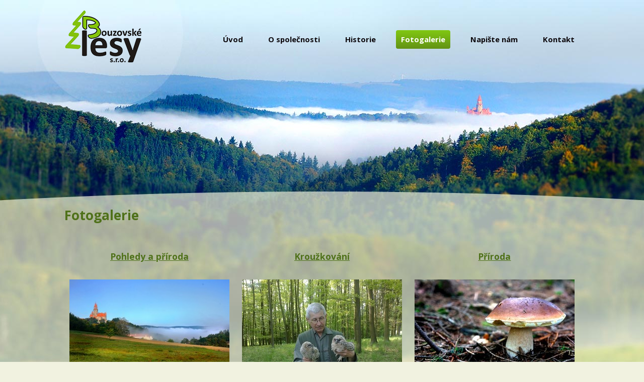

--- FILE ---
content_type: text/html; charset=utf-8
request_url: https://www.bouzovskelesy.cz/fotogalerie
body_size: 2506
content:
<!DOCTYPE html>
<html lang="cs" data-lang-system="cs">
	<head>



		<!--[if IE]><meta http-equiv="X-UA-Compatible" content="IE=EDGE"><![endif]-->
			<meta http-equiv="content-type" content="text/html; charset=utf-8" />
			<meta name="robots" content="index,follow" />
			<meta name="author" content="Antee s.r.o." />
			<meta name="description" content="Bouzovske lesy s.r.o., těžební činnost, pěstební činnost, prodej a výkup dříví" />
			<meta name="keywords" content="prodej dřeva, lesnické hospodaření, pěstební činnost, těžební činnost" />
<title>Fotogalerie – Bouzovské lesy s.r.o.</title>

		<link rel="stylesheet" type="text/css" href="https://cdn.antee.cz/jqueryui/1.8.20/css/smoothness/jquery-ui-1.8.20.custom.css?v=2" integrity="sha384-969tZdZyQm28oZBJc3HnOkX55bRgehf7P93uV7yHLjvpg/EMn7cdRjNDiJ3kYzs4" crossorigin="anonymous" />
		<link rel="stylesheet" type="text/css" href="/style.php?nid=RVFHQVc=&amp;ver=1768399196" />
		<link rel="stylesheet" type="text/css" href="/css/libs.css?ver=1768399900" />

		<script src="/js/jquery/jquery-3.0.0.min.js" ></script>
		<script src="/js/jquery/jquery-migrate-3.1.0.min.js" ></script>
		<script src="/js/jquery/jquery-ui.min.js" ></script>
		<script src="/js/jquery/jquery.ui.touch-punch.min.js" ></script>
		<script src="/js/libs.min.js?ver=1768399900" ></script>
		<script src="/js/ipo.min.js?ver=1768399889" ></script>
			<script src="/js/locales/cs.js?ver=1768399196" ></script>


		<link href="/aktuality?action=atom" type="application/atom+xml" rel="alternate" title="Aktuality">
<link href="//fonts.googleapis.com/css?family=Open+Sans:400,700&amp;subset=latin,latin-ext" rel="stylesheet" type="text/css">
	</head>

	<body id="page4022313" class="subpage4022313"
			
			data-nid="13425"
			data-lid="CZ"
			data-oid="4022313"
			data-layout-pagewidth="1024"
			
			data-slideshow-timer="3"
			
						
>



						<div id="ipocontainer">
			<div id="ipotopmenuwrapper">

				<div id="ipotopmenu">
<h4 class="hiddenMenu">Horní menu</h4>
<ul class="topmenulevel1"><li class="topmenuitem1 noborder" id="ipomenu4006964"><a href="/">Úvod</a></li><li class="topmenuitem1" id="ipomenu4022218"><a href="/o-spolecnosti">O společnosti</a></li><li class="topmenuitem1" id="ipomenu4022214"><a href="/historie">Historie</a></li><li class="topmenuitem1 active" id="ipomenu4022313"><a href="/fotogalerie">Fotogalerie</a></li><li class="topmenuitem1" id="ipomenu4041819"><a href="/napiste-nam">Napište nám</a></li><li class="topmenuitem1" id="ipomenu4041320"><a href="/kontakt">Kontakt</a></li></ul>
					<div class="cleartop"></div>
				</div>
			</div>



			<div id="ipoheader">

				
<a href="/" class="header-logo">
	<span class="top">Bouzovské lesy s.r.o.</span>
</a>
<a class="logo" href="/" title="Bouzovské lesy s.r.o.">
	<img style="border: 0" src="/image.php?nid=13425&amp;oid=4042227" alt="Bouzovské lesy s.r.o.">
</a>			</div>

			<div id="ipomain">
				
				<div id="ipomainframe">
					<div id="ipopage">
						<div class="ipopagetext">
							<div class="gallery view-default">
								
								<h1>Fotogalerie</h1>

<div id="snippet--flash"></div>
								
																	
	<div class="paragraph">
					</div>
<hr class="cleaner">
	<script >
	$(document).ready(function() {
		$('.tags-selection select[multiple]').select2({
			placeholder: 'Vyberte štítky',
		  	width: '300px'
		});
		$('#frmmultiSelectTags-tags').change(function() {
			$('#frm-multiTagsRenderer-multiSelectTags input[type="submit"]').click();
		});
		$('#frm-multiTagsRenderer-multiChoiceTags input[type="checkbox"]').change(function() {
			$('#frm-multiTagsRenderer-multiChoiceTags input[type="submit"]').click();
		});
	})
</script>

<ul class="albums matrix clearfix paragraph same-height-per-row">
			<li class="column-0">
		<div>
			<h2 class="title" title="Pohledy a příroda"><a href="/fotogalerie/pohledy-a-priroda-4022313-14">Pohledy a příroda</a></h2>
			<a href="/fotogalerie/pohledy-a-priroda-4022313-14">

				<img alt="Bouzov od Vršků" width="318" height="211" src="/image.php?nid=13425&amp;oid=4041717&amp;width=318&amp;height=211">
			</a>
		</div>
	</li>
			<li class="column-1">
		<div>
			<h2 class="title" title="Kroužkování"><a href="/fotogalerie/krouzkovani-4022313-11">Kroužkování</a></h2>
			<a href="/fotogalerie/krouzkovani-4022313-11">

				<img alt="Koužkování pušťíků" width="318" height="239" src="/image.php?nid=13425&amp;oid=4041670&amp;width=318&amp;height=239">
			</a>
		</div>
	</li>
			<li class="column-2">
		<div>
			<h2 class="title" title="Příroda"><a href="/fotogalerie/priroda-4022313-10">Příroda</a></h2>
			<a href="/fotogalerie/priroda-4022313-10">

				<img alt="Houby 2014" width="318" height="194" src="/image.php?nid=13425&amp;oid=4041667&amp;width=318&amp;height=194">
			</a>
		</div>
	</li>
			<li class="column-0">
		<div>
			<h2 class="title" title="Rybníky a tůně"><a href="/fotogalerie/rybniky-a-tune-4022313-9">Rybníky a tůně</a></h2>
			<a href="/fotogalerie/rybniky-a-tune-4022313-9">

				<img alt="Budování lesní tůně" width="318" height="239" src="/image.php?nid=13425&amp;oid=4041646&amp;width=318&amp;height=239">
			</a>
		</div>
	</li>
			<li class="column-1">
		<div>
			<h2 class="title" title="Těžba dřeva"><a href="/fotogalerie/tezba-dreva-4022313-8">Těžba dřeva</a></h2>
			<a href="/fotogalerie/tezba-dreva-4022313-8">

				<img alt="Odvoz dřeva" width="318" height="239" src="/image.php?nid=13425&amp;oid=4041632&amp;width=318&amp;height=239">
			</a>
		</div>
	</li>
			<li class="column-2">
		<div>
			<h2 class="title" title="Vánoční strom na Bouzově"><a href="/fotogalerie/vanocni-strom-na-bouzove-4022313-7">Vánoční strom na Bouzově</a></h2>
			<a href="/fotogalerie/vanocni-strom-na-bouzove-4022313-7">

				<img alt="Vánoční strom na Bouzově 2013" width="318" height="239" src="/image.php?nid=13425&amp;oid=4041618&amp;width=318&amp;height=239">
			</a>
		</div>
	</li>
	</ul>
<hr class="cleaner">


	<div class="paragraph">
					</div>
															</div>
						</div>
					</div>


					

					

					<div class="hrclear"></div>
					<div id="ipocopyright">
<div class="copyright">
	© 2026 Bouzovské lesy s.r.o., <a href="mailto:info@bouzovskelesy.cz">Kontaktovat webmastera</a>, <span id="links"><a href="/prohlaseni-o-pristupnosti">Prohlášení o přístupnosti</a></span><br>ANTEE s.r.o. - <a href="https://www.antee.cz" rel="nofollow">Tvorba webových stránek</a>, Redakční systém IPO
</div>
					</div>
					<div id="ipostatistics">
<script >
	var _paq = _paq || [];
	_paq.push(['disableCookies']);
	_paq.push(['trackPageView']);
	_paq.push(['enableLinkTracking']);
	(function() {
		var u="https://matomo.antee.cz/";
		_paq.push(['setTrackerUrl', u+'piwik.php']);
		_paq.push(['setSiteId', 2565]);
		var d=document, g=d.createElement('script'), s=d.getElementsByTagName('script')[0];
		g.defer=true; g.async=true; g.src=u+'piwik.js'; s.parentNode.insertBefore(g,s);
	})();
</script>
<script >
	$(document).ready(function() {
		$('a[href^="mailto"]').on("click", function(){
			_paq.push(['setCustomVariable', 1, 'Click mailto','Email='+this.href.replace(/^mailto:/i,'') + ' /Page = ' +  location.href,'page']);
			_paq.push(['trackGoal', 4]);
			_paq.push(['trackPageView']);
		});

		$('a[href^="tel"]').on("click", function(){
			_paq.push(['setCustomVariable', 1, 'Click telefon','Telefon='+this.href.replace(/^tel:/i,'') + ' /Page = ' +  location.href,'page']);
			_paq.push(['trackPageView']);
		});
	});
</script>
					</div>

					<div id="ipofooter">
						
					</div>
				</div>
			</div>
		</div>
	</body>
</html>
